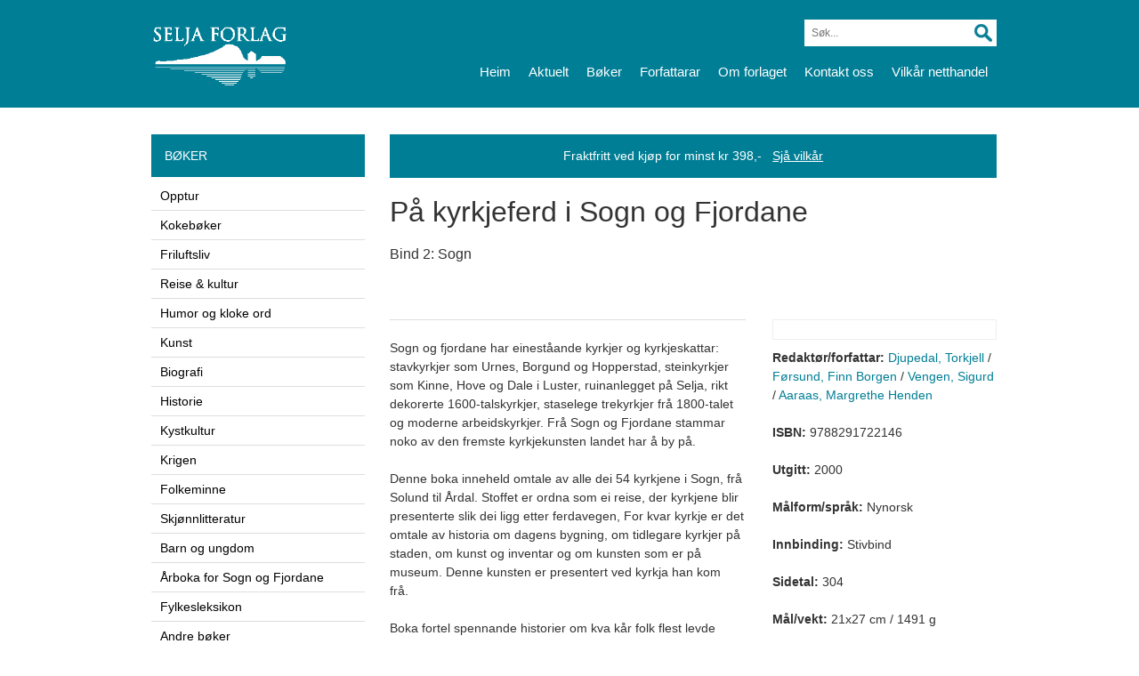

--- FILE ---
content_type: text/html; charset=UTF-8
request_url: https://selja.no/produkt.php?id=86
body_size: 3230
content:
<!DOCTYPE HTML>
<html lang="no">
<head>
 <meta charset="utf-8">
 <meta name="description" content="Sogn og fjordane har eineståande kyrkjer og kyrkjeskattar: stavkyrkjer som Urnes, Borgund og Hopperstad, steinkyrkjer som Kinne, Hove og Dale i Luster, ruinanlegget på Selja, rikt dekorerte 1600-talskyrkjer, staselege trekyrkjer frå 1800-talet og moderne arbeidskyrkjer.  Frå Sogn og Fjordane stammar noko av den fremste kyrkjekunsten landet har å by på...">
 <meta name="keywords" content="selja,bøker,forlag,selja forlag, opptur, lokalhistorie, sakprosa, kyst, kulturhistorie, kunst, kokebøker, ">
 <meta name="robots" content="index,follow">
 <meta name="viewport" content="width=device-width, initial-scale=1.0">
 <meta name="format-detection" content="telephone=no">
 <link href="css/style3.css" rel="stylesheet" type="text/css">
 <link rel="stylesheet" type="text/css" href="source/jquery.fancybox.css?v=2.1.4" media="screen">
 <!--[if lt IE 9]><script src="http://html5shiv.googlecode.com/svn/trunk/html5.js"></script><![endif]-->
 <title>Selja Forlag &rsaquo; På kyrkjeferd i Sogn og Fjordane</title>
</head>
<body>

<header>
 <div class="wrapper">
   <div id="logo"><a href="./"><img src="img/selja.png" alt="Selja Forlag"></a></div>
   <div id="shop_sok">
    <div id="sok">
     <form name="form" action="sok.php" method="post">
      <input type="submit" name="sok" value="&nbsp;">
      <input name="s" type="text" size="100" maxlength="100" placeholder="Søk...">
     </form>
    </div>
    <div id="handlevogn">
         </div>
   </div>
   <nav id="toppmeny">
    <li><a href='./'>Heim</a>
</li><li><a href='./?kat=aktuelt&amp;id=arkiv&amp;id2=2026'>Aktuelt</a>
</li><li><a href='./?kat=1001'>Bøker</a>
</li><li><a href='./?kat=4'>Forfattarar</a>
</li><li><a href='./?kat=5'>Om forlaget</a>
</li><li><a href='./?kat=6'>Kontakt oss</a>
</li><li><a href='./?kat=1013'>Vilkår netthandel</a>
</li>   </nav>
 </div>
 <div class="clear"></div>
 </header>
 
   <div class="vismobilmeny"><a href="#" id="vismeny">Vis meny</a></div>
  <nav id="mobilmeny">
   <ul>
	<li class='mob' style='background:#c5553a;'><a href='handlekurv.php' style='color:#fff;'>Handlekorg</a></li>
<li><a href='./?kat=1001&amp;id=1001' >Opptur</a></li>
<li><a href='./?kat=1001&amp;id=1002' >Kokebøker</a></li>
<li><a href='./?kat=1001&amp;id=1014' >Friluftsliv</a></li>
<li><a href='./?kat=1001&amp;id=1013' >Reise & kultur</a></li>
<li><a href='./?kat=1001&amp;id=1017' >Humor og kloke ord</a></li>
<li><a href='./?kat=1001&amp;id=1015' >Kunst</a></li>
<li><a href='./?kat=1001&amp;id=1016' >Biografi</a></li>
<li><a href='./?kat=1001&amp;id=1006' >Historie</a></li>
<li><a href='./?kat=1001&amp;id=1008' >Kystkultur</a></li>
<li><a href='./?kat=1001&amp;id=1007' >Krigen</a></li>
<li><a href='./?kat=1001&amp;id=1020' >Folkeminne</a></li>
<li><a href='./?kat=1001&amp;id=1018' >Skjønnlitteratur</a></li>
<li><a href='./?kat=1001&amp;id=1019' >Barn og ungdom</a></li>
<li><a href='./?kat=1001&amp;id=1022' >Årboka for Sogn og Fjordane</a></li>
<li><a href='./?kat=1001&amp;id=1023' >Fylkesleksikon</a></li>
<li><a href='./?kat=1001&amp;id=1030' >Andre bøker</a></li>
<li><a href='./?kat=1001&amp;id=1024' >Sogn og Fjordane</a></li>
<li><a href='./?kat=1001&amp;id=1025' >Møre og Romsdal</a></li>
<li><a href='./?kat=1001&amp;id=1026' >Hordaland</a></li>
<li><a href='./?kat=1001&amp;id=1028' >Tilbod</a></li>
<li><a href='./'>Heim</a></li>
<li><a href='./?kat=aktuelt&amp;id=arkiv&amp;id2=2026'>Aktuelt</a></li>
<li><a href='./?kat=1001'>Bøker</a></li>
<li><a href='./?kat=4'>Forfattarar</a></li>
<li><a href='./?kat=5'>Om forlaget</a></li>
<li><a href='./?kat=6'>Kontakt oss</a></li>
<li><a href='./?kat=1013'>Vilkår netthandel</a></li>
    </ul>
   </nav> 
 <div class="clear"></div>
 

<div class="wrapper">

 <aside>
  <div class="bar">Bøker</div>
   <nav id="kategorier">
    <ul>
     <li><a href='./?kat=1001&amp;id=1001' >Opptur</a></li>
<li><a href='./?kat=1001&amp;id=1002' >Kokebøker</a></li>
<li><a href='./?kat=1001&amp;id=1014' >Friluftsliv</a></li>
<li><a href='./?kat=1001&amp;id=1013' >Reise & kultur</a></li>
<li><a href='./?kat=1001&amp;id=1017' >Humor og kloke ord</a></li>
<li><a href='./?kat=1001&amp;id=1015' >Kunst</a></li>
<li><a href='./?kat=1001&amp;id=1016' >Biografi</a></li>
<li><a href='./?kat=1001&amp;id=1006' >Historie</a></li>
<li><a href='./?kat=1001&amp;id=1008' >Kystkultur</a></li>
<li><a href='./?kat=1001&amp;id=1007' >Krigen</a></li>
<li><a href='./?kat=1001&amp;id=1020' >Folkeminne</a></li>
<li><a href='./?kat=1001&amp;id=1018' >Skjønnlitteratur</a></li>
<li><a href='./?kat=1001&amp;id=1019' >Barn og ungdom</a></li>
<li><a href='./?kat=1001&amp;id=1022' >Årboka for Sogn og Fjordane</a></li>
<li><a href='./?kat=1001&amp;id=1023' >Fylkesleksikon</a></li>
<li><a href='./?kat=1001&amp;id=1030' >Andre bøker</a></li>
<li><a href='./?kat=1001&amp;id=1024' >Sogn og Fjordane</a></li>
<li><a href='./?kat=1001&amp;id=1025' >Møre og Romsdal</a></li>
<li><a href='./?kat=1001&amp;id=1026' >Hordaland</a></li>
<li><a href='./?kat=1001&amp;id=1028' >Tilbod</a></li>
    </ul>
   </nav>
 </aside>
 
 <section>
  <div style='padding:14px;background:#007e95;color:#fff;text-align:center;'>Fraktfritt ved kjøp for minst kr 398,- &nbsp; <a href='./?kat=1013' style='color:#fff;text-decoration:underline;'>Sjå vilkår</a></div><br><h1>P&aring; kyrkjeferd i Sogn og Fjordane</h1><h2>Bind 2: Sogn</h2><br><img src='filer/diverse/50a0deece025ebb9d952971fdb97a3fb.jpg' alt='' style='max-width:100%;'><br><br>

       
      <div class="produktbilder">
      <a href='filer/diverse/50a0deece025ebb9d952971fdb97a3fb.jpg' class='fancybox' rel='galleri'><img src='filer/diverse/th_50a0deece025ebb9d952971fdb97a3fb.jpg' class='lite' alt=''></a><br>      </div>
      
      
      <div class="produktinfo">
      
      <b>Redaktør/forfattar:</b>
      <a href='./?kat=4&forfatter=120'>Djupedal, Torkjell</a> / <a href='./?kat=4&forfatter=36'>Førsund, Finn Borgen</a> / <a href='./?kat=4&forfatter=106'>Vengen, Sigurd</a> / <a href='./?kat=4&forfatter=85'>Aaraas, Margrethe Henden</a> <br><br>      
<b>ISBN:</b> 9788291722146<br><br><b>Utgitt:</b> 2000<br><br><b>Målform/språk:</b> Nynorsk<br><br><b>Innbinding:</b> Stivbind<br><br><b>Sidetal:</b> 304<br><br><b>Mål/vekt:</b> 21x27 cm / 1491 g<br><br>      
       <a href="#" onclick="window.open('https://www.facebook.com/sharer/sharer.php?u='+encodeURIComponent(location.href), 'fb-share-dialog', 'width=626,height=436'); return false;" target="_blank"><img src='img/fb3.jpg' alt="Facebook" title="Del på Facebook" style="height:20px;width:22px;"></a>
         <a href="http://twitter.com/home?status=P&aring;%20kyrkjeferd%20i%20Sogn%20og%20Fjordane%20-%20https://selja.no/produkt.php?id=86" target="_blank"><img src='img/tw.jpg' alt="Twitter" title="Del på Twitter" style="height:21px;width:23px;"></a>
       </div>
      

      
<hr><br>
      
Sogn og fjordane har eineståande kyrkjer og kyrkjeskattar: stavkyrkjer som Urnes, Borgund og Hopperstad, steinkyrkjer som Kinne, Hove og Dale i Luster, ruinanlegget på Selja, rikt dekorerte 1600-talskyrkjer, staselege trekyrkjer frå 1800-talet og moderne arbeidskyrkjer. Frå Sogn og Fjordane stammar noko av den fremste kyrkjekunsten landet har å by på.<div><br>Denne boka inneheld omtale av alle dei 54 kyrkjene i Sogn, frå Solund til Årdal. Stoffet er ordna som ei reise, der kyrkjene blir presenterte slik dei ligg etter ferdavegen, For kvar kyrkje er det omtale av historia om dagens bygning, om tidlegare kyrkjer på staden, om kunst og inventar og om kunsten som er på museum. Denne kunsten er presentert ved kyrkja han kom frå.&nbsp;</div><div><br></div><div>Boka fortel spennande historier om kva kår folk flest levde under, dei som gjennom tidene søkte til kyrkja i glede og sorg.<br>    </div>

<br><br><hr><br> 

      <div class='produktpris'>Kr <b>498,00</b></div><br><a href='bestill.php?action=add&id=86' class='knapp_vogn'>Legg i handlekorg</a>      
      <br><br><br>

      
 
  <div class="clear"><br></div>
 </section>
 
 
 
 </div>
 
 <div class="clear"><br></div>
 
 <footer>
 <div class="footerdiv">
  <div class="footervenstre">
	<p>
		Post- og besøksadresse: <br />
Fjellvegen 10, 6800 Førde <br />
Velkommen innom oss i "Brunosten". Vi held til i 2. et. <br />
Telefon: 57 83 22 20<br />
Mobil: 901 86 882<br />
<br />
E-post: <a href="mailto:selja@selja.no">selja@selja.no</a>    </p>
    <br>
    <p>
    	<iframe src="https://www.facebook.com/plugins/like.php?href=https://www.facebook.com/pages/Selja-Forlag-AS/129333601865&amp;lang=nb_NO&amp;layout=button_count&amp;show_faces=false&amp;width=150&amp;action=like&amp;font&amp;height=21" scrolling="no" frameborder="0" style="border:none; overflow:hidden; width:150px; height:21px;" allowTransparency="true"></iframe>
  	</p>
  </div>
  <div class="footerhoyre">
	<a href="https://www.facebook.com/pages/Selja-Forlag-AS/129333601865" target="_blank" class="facebook"><img src='img/facebook.png' alt="Facebook" title="Selja Forlag på Facebook"></a>
	<br><br><br>
	<p>
	<div class="footerknapp"><a href="http://eepurl.com/byE19L" target="_blank" style="padding:15px 10px;background:#007e95;color:#FFF;">Meld deg på nyhendebrev</a></div>
	<div class="footerknapp"><a href="http://arboka.rorvik.info/" target="_blank" style="padding:15px 10px;background:#007e95;color:#FFF;">Finn deg sjølv i Årboka</a></div>
   	</p>
   </div>
   <div class="clear"><br></div>
  </div>
 </footer>

 <script src="js/jquery.min.js"></script>
 <script type="text/javascript" src="source/jquery.fancybox.pack.js?v=2.1.4"></script>
	<script type="text/javascript">
		$(document).ready(function() {
			$('.fancybox').fancybox({
				openEffect : 'fade',
				closeEffect : 'none',
				nextEffect	: 'fade',
				prevEffect	: 'fade'
			});
		});
 </script>

</body>
</html>